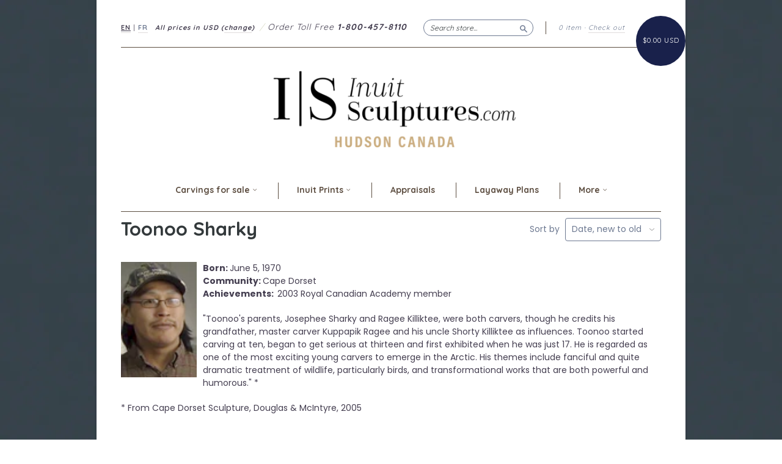

--- FILE ---
content_type: text/html; charset=utf-8
request_url: https://www.inuitsculptures.com/collections/toonoo-sharky
body_size: 15973
content:
<!doctype html>
<!--[if lt IE 7]> <html class="no-touch no-js lt-ie9 lt-ie8 lt-ie7" lang="en"> <![endif]-->
<!--[if IE 7]> <html class="no-touch no-js lt-ie9 lt-ie8" lang="en"> <![endif]-->
<!--[if IE 8]> <html class="no-touch no-js lt-ie9" lang="en"> <![endif]-->
<!--[if IE 9]> <html class="ie9 no-touch no-js"> <![endif]-->
<!--[if (gt IE 9)|!(IE)]><!--> <html class="no-touch no-js"> <!--<![endif]-->

<head>
<meta name="uri-translation" content="on" />

  <meta charset="UTF-8">
  <meta http-equiv='X-UA-Compatible' content='IE=edge,chrome=1'>
  <link rel="shortcut icon" type="image/png" href="//www.inuitsculptures.com/cdn/shop/t/52/assets/favicon.png?v=150834418626659116211734478955">
 

  <title>
    Toonoo Sharky &ndash; Inuit Sculptures Art Gallery
  </title>

  
  <meta name="description" content="Born: June 5, 1970 Community: Cape Dorset Achievements:  2003 Royal Canadian Academy member &quot;Toonoo&#39;s parents, Josephee Sharky and Ragee Killiktee, were both carvers, though he credits his grandfather, master carver Kuppapik Ragee and his uncle Shorty Killiktee as influences. Toonoo started carving at ten, began to get">
  

  <link rel="canonical" href="https://www.inuitsculptures.com/collections/toonoo-sharky">
  <meta name="viewport" content="width=device-width,initial-scale=1">


<script>
    document.addEventListener('DOMContentLoaded', function(){
        var userLang = navigator.language || navigator.userLanguage; 

        if( userLang.indexOf('fr-') !== -1 || userLang == 'fr') {
            window.location.href = 'https://www.inuitsculptures.com/fr';
        }
    });
</script>

  
  

  <meta property="og:type" content="website">
  <meta property="og:title" content="Toonoo Sharky">
  


  <meta property="og:description" content="Born: June 5, 1970 Community: Cape Dorset Achievements:  2003 Royal Canadian Academy member &quot;Toonoo&#39;s parents, Josephee Sharky and Ragee Killiktee, were both carvers, though he credits his grandfather, master carver Kuppapik Ragee and his uncle Shorty Killiktee as influences. Toonoo started carving at ten, began to get">

  <meta property="og:url" content="https://www.inuitsculptures.com/collections/toonoo-sharky">
  <meta property="og:site_name" content="Inuit Sculptures Art Gallery">

  





  <link href="//www.inuitsculptures.com/cdn/shop/t/52/assets/style.scss.css?v=47836501084069576071734561420" rel="stylesheet" type="text/css" media="all" />

  <script>window.performance && window.performance.mark && window.performance.mark('shopify.content_for_header.start');</script><meta name="google-site-verification" content="GXM0hYWo1fsv2wq_hNmxnhfGemtquiJQYFUNH4YMugY">
<meta name="google-site-verification" content="W0sKqE-8Jg5swZzlza6_Mauw49_Shg5VRz_Dyuvgl4Q">
<meta name="facebook-domain-verification" content="tn29tr2ngc52z0a8f1v9tp0nkr3l2x">
<meta id="shopify-digital-wallet" name="shopify-digital-wallet" content="/1759888/digital_wallets/dialog">
<meta name="shopify-checkout-api-token" content="4a8c73e920a80597fee1eda35b38deab">
<link rel="alternate" type="application/atom+xml" title="Feed" href="/collections/toonoo-sharky.atom" />
<link rel="alternate" hreflang="x-default" href="https://www.inuitsculptures.com/collections/toonoo-sharky">
<link rel="alternate" hreflang="en" href="https://www.inuitsculptures.com/collections/toonoo-sharky">
<link rel="alternate" hreflang="fr" href="https://www.inuitsculptures.com/fr/collections/toonoo-sharky">
<link rel="alternate" type="application/json+oembed" href="https://www.inuitsculptures.com/collections/toonoo-sharky.oembed">
<script async="async" src="/checkouts/internal/preloads.js?locale=en-CA"></script>
<script id="shopify-features" type="application/json">{"accessToken":"4a8c73e920a80597fee1eda35b38deab","betas":["rich-media-storefront-analytics"],"domain":"www.inuitsculptures.com","predictiveSearch":true,"shopId":1759888,"locale":"en"}</script>
<script>var Shopify = Shopify || {};
Shopify.shop = "inuitartgifts.myshopify.com";
Shopify.locale = "en";
Shopify.currency = {"active":"CAD","rate":"1.0"};
Shopify.country = "CA";
Shopify.theme = {"name":"FR Fix","id":132584112230,"schema_name":null,"schema_version":null,"theme_store_id":null,"role":"main"};
Shopify.theme.handle = "null";
Shopify.theme.style = {"id":null,"handle":null};
Shopify.cdnHost = "www.inuitsculptures.com/cdn";
Shopify.routes = Shopify.routes || {};
Shopify.routes.root = "/";</script>
<script type="module">!function(o){(o.Shopify=o.Shopify||{}).modules=!0}(window);</script>
<script>!function(o){function n(){var o=[];function n(){o.push(Array.prototype.slice.apply(arguments))}return n.q=o,n}var t=o.Shopify=o.Shopify||{};t.loadFeatures=n(),t.autoloadFeatures=n()}(window);</script>
<script id="shop-js-analytics" type="application/json">{"pageType":"collection"}</script>
<script defer="defer" async type="module" src="//www.inuitsculptures.com/cdn/shopifycloud/shop-js/modules/v2/client.init-shop-cart-sync_C5BV16lS.en.esm.js"></script>
<script defer="defer" async type="module" src="//www.inuitsculptures.com/cdn/shopifycloud/shop-js/modules/v2/chunk.common_CygWptCX.esm.js"></script>
<script type="module">
  await import("//www.inuitsculptures.com/cdn/shopifycloud/shop-js/modules/v2/client.init-shop-cart-sync_C5BV16lS.en.esm.js");
await import("//www.inuitsculptures.com/cdn/shopifycloud/shop-js/modules/v2/chunk.common_CygWptCX.esm.js");

  window.Shopify.SignInWithShop?.initShopCartSync?.({"fedCMEnabled":true,"windoidEnabled":true});

</script>
<script>(function() {
  var isLoaded = false;
  function asyncLoad() {
    if (isLoaded) return;
    isLoaded = true;
    var urls = ["https:\/\/chimpstatic.com\/mcjs-connected\/js\/users\/95c7795a7b91aed0023d251e6\/525b42e6fdd54445c25e154d7.js?shop=inuitartgifts.myshopify.com"];
    for (var i = 0; i < urls.length; i++) {
      var s = document.createElement('script');
      s.type = 'text/javascript';
      s.async = true;
      s.src = urls[i];
      var x = document.getElementsByTagName('script')[0];
      x.parentNode.insertBefore(s, x);
    }
  };
  if(window.attachEvent) {
    window.attachEvent('onload', asyncLoad);
  } else {
    window.addEventListener('load', asyncLoad, false);
  }
})();</script>
<script id="__st">var __st={"a":1759888,"offset":-18000,"reqid":"2ad9b8e4-6490-43a4-b864-f17a0b6499c1-1768806273","pageurl":"www.inuitsculptures.com\/collections\/toonoo-sharky","u":"4f50a374be39","p":"collection","rtyp":"collection","rid":8079417};</script>
<script>window.ShopifyPaypalV4VisibilityTracking = true;</script>
<script id="captcha-bootstrap">!function(){'use strict';const t='contact',e='account',n='new_comment',o=[[t,t],['blogs',n],['comments',n],[t,'customer']],c=[[e,'customer_login'],[e,'guest_login'],[e,'recover_customer_password'],[e,'create_customer']],r=t=>t.map((([t,e])=>`form[action*='/${t}']:not([data-nocaptcha='true']) input[name='form_type'][value='${e}']`)).join(','),a=t=>()=>t?[...document.querySelectorAll(t)].map((t=>t.form)):[];function s(){const t=[...o],e=r(t);return a(e)}const i='password',u='form_key',d=['recaptcha-v3-token','g-recaptcha-response','h-captcha-response',i],f=()=>{try{return window.sessionStorage}catch{return}},m='__shopify_v',_=t=>t.elements[u];function p(t,e,n=!1){try{const o=window.sessionStorage,c=JSON.parse(o.getItem(e)),{data:r}=function(t){const{data:e,action:n}=t;return t[m]||n?{data:e,action:n}:{data:t,action:n}}(c);for(const[e,n]of Object.entries(r))t.elements[e]&&(t.elements[e].value=n);n&&o.removeItem(e)}catch(o){console.error('form repopulation failed',{error:o})}}const l='form_type',E='cptcha';function T(t){t.dataset[E]=!0}const w=window,h=w.document,L='Shopify',v='ce_forms',y='captcha';let A=!1;((t,e)=>{const n=(g='f06e6c50-85a8-45c8-87d0-21a2b65856fe',I='https://cdn.shopify.com/shopifycloud/storefront-forms-hcaptcha/ce_storefront_forms_captcha_hcaptcha.v1.5.2.iife.js',D={infoText:'Protected by hCaptcha',privacyText:'Privacy',termsText:'Terms'},(t,e,n)=>{const o=w[L][v],c=o.bindForm;if(c)return c(t,g,e,D).then(n);var r;o.q.push([[t,g,e,D],n]),r=I,A||(h.body.append(Object.assign(h.createElement('script'),{id:'captcha-provider',async:!0,src:r})),A=!0)});var g,I,D;w[L]=w[L]||{},w[L][v]=w[L][v]||{},w[L][v].q=[],w[L][y]=w[L][y]||{},w[L][y].protect=function(t,e){n(t,void 0,e),T(t)},Object.freeze(w[L][y]),function(t,e,n,w,h,L){const[v,y,A,g]=function(t,e,n){const i=e?o:[],u=t?c:[],d=[...i,...u],f=r(d),m=r(i),_=r(d.filter((([t,e])=>n.includes(e))));return[a(f),a(m),a(_),s()]}(w,h,L),I=t=>{const e=t.target;return e instanceof HTMLFormElement?e:e&&e.form},D=t=>v().includes(t);t.addEventListener('submit',(t=>{const e=I(t);if(!e)return;const n=D(e)&&!e.dataset.hcaptchaBound&&!e.dataset.recaptchaBound,o=_(e),c=g().includes(e)&&(!o||!o.value);(n||c)&&t.preventDefault(),c&&!n&&(function(t){try{if(!f())return;!function(t){const e=f();if(!e)return;const n=_(t);if(!n)return;const o=n.value;o&&e.removeItem(o)}(t);const e=Array.from(Array(32),(()=>Math.random().toString(36)[2])).join('');!function(t,e){_(t)||t.append(Object.assign(document.createElement('input'),{type:'hidden',name:u})),t.elements[u].value=e}(t,e),function(t,e){const n=f();if(!n)return;const o=[...t.querySelectorAll(`input[type='${i}']`)].map((({name:t})=>t)),c=[...d,...o],r={};for(const[a,s]of new FormData(t).entries())c.includes(a)||(r[a]=s);n.setItem(e,JSON.stringify({[m]:1,action:t.action,data:r}))}(t,e)}catch(e){console.error('failed to persist form',e)}}(e),e.submit())}));const S=(t,e)=>{t&&!t.dataset[E]&&(n(t,e.some((e=>e===t))),T(t))};for(const o of['focusin','change'])t.addEventListener(o,(t=>{const e=I(t);D(e)&&S(e,y())}));const B=e.get('form_key'),M=e.get(l),P=B&&M;t.addEventListener('DOMContentLoaded',(()=>{const t=y();if(P)for(const e of t)e.elements[l].value===M&&p(e,B);[...new Set([...A(),...v().filter((t=>'true'===t.dataset.shopifyCaptcha))])].forEach((e=>S(e,t)))}))}(h,new URLSearchParams(w.location.search),n,t,e,['guest_login'])})(!0,!0)}();</script>
<script integrity="sha256-4kQ18oKyAcykRKYeNunJcIwy7WH5gtpwJnB7kiuLZ1E=" data-source-attribution="shopify.loadfeatures" defer="defer" src="//www.inuitsculptures.com/cdn/shopifycloud/storefront/assets/storefront/load_feature-a0a9edcb.js" crossorigin="anonymous"></script>
<script data-source-attribution="shopify.dynamic_checkout.dynamic.init">var Shopify=Shopify||{};Shopify.PaymentButton=Shopify.PaymentButton||{isStorefrontPortableWallets:!0,init:function(){window.Shopify.PaymentButton.init=function(){};var t=document.createElement("script");t.src="https://www.inuitsculptures.com/cdn/shopifycloud/portable-wallets/latest/portable-wallets.en.js",t.type="module",document.head.appendChild(t)}};
</script>
<script data-source-attribution="shopify.dynamic_checkout.buyer_consent">
  function portableWalletsHideBuyerConsent(e){var t=document.getElementById("shopify-buyer-consent"),n=document.getElementById("shopify-subscription-policy-button");t&&n&&(t.classList.add("hidden"),t.setAttribute("aria-hidden","true"),n.removeEventListener("click",e))}function portableWalletsShowBuyerConsent(e){var t=document.getElementById("shopify-buyer-consent"),n=document.getElementById("shopify-subscription-policy-button");t&&n&&(t.classList.remove("hidden"),t.removeAttribute("aria-hidden"),n.addEventListener("click",e))}window.Shopify?.PaymentButton&&(window.Shopify.PaymentButton.hideBuyerConsent=portableWalletsHideBuyerConsent,window.Shopify.PaymentButton.showBuyerConsent=portableWalletsShowBuyerConsent);
</script>
<script data-source-attribution="shopify.dynamic_checkout.cart.bootstrap">document.addEventListener("DOMContentLoaded",(function(){function t(){return document.querySelector("shopify-accelerated-checkout-cart, shopify-accelerated-checkout")}if(t())Shopify.PaymentButton.init();else{new MutationObserver((function(e,n){t()&&(Shopify.PaymentButton.init(),n.disconnect())})).observe(document.body,{childList:!0,subtree:!0})}}));
</script>
<link id="shopify-accelerated-checkout-styles" rel="stylesheet" media="screen" href="https://www.inuitsculptures.com/cdn/shopifycloud/portable-wallets/latest/accelerated-checkout-backwards-compat.css" crossorigin="anonymous">
<style id="shopify-accelerated-checkout-cart">
        #shopify-buyer-consent {
  margin-top: 1em;
  display: inline-block;
  width: 100%;
}

#shopify-buyer-consent.hidden {
  display: none;
}

#shopify-subscription-policy-button {
  background: none;
  border: none;
  padding: 0;
  text-decoration: underline;
  font-size: inherit;
  cursor: pointer;
}

#shopify-subscription-policy-button::before {
  box-shadow: none;
}

      </style>

<script>window.performance && window.performance.mark && window.performance.mark('shopify.content_for_header.end');</script>

  

<!--[if lt IE 9]>
<script src="//cdnjs.cloudflare.com/ajax/libs/html5shiv/3.7.2/html5shiv.min.js" type="text/javascript"></script>
<script src="//www.inuitsculptures.com/cdn/shop/t/52/assets/respond.min.js?v=52248677837542619231734478955" type="text/javascript"></script>
<link href="//www.inuitsculptures.com/cdn/shop/t/52/assets/respond-proxy.html" id="respond-proxy" rel="respond-proxy" />
<link href="//www.inuitsculptures.com/search?q=8d9ae3a386fca69ce75fb6cea5192043" id="respond-redirect" rel="respond-redirect" />
<script src="//www.inuitsculptures.com/search?q=8d9ae3a386fca69ce75fb6cea5192043" type="text/javascript"></script>
<![endif]-->
<!--[if lt IE 8]>
<script src="//www.inuitsculptures.com/cdn/shop/t/52/assets/json2.js?v=154133857350868653501734478955" type="text/javascript"></script>
<![endif]-->



  
  
  
  <link href="//fonts.googleapis.com/css?family=Poppins:400,700" rel="stylesheet" type="text/css" media="all" />


  
    
    
    <link href="//fonts.googleapis.com/css?family=Quicksand:400,700" rel="stylesheet" type="text/css" media="all" />
  


  


  



<link href="https://fonts.googleapis.com/css?family=Montserrat:400,700|Poppins:300,400,700|Quicksand:400,700" rel="stylesheet">


  <script src="//ajax.googleapis.com/ajax/libs/jquery/1.11.0/jquery.min.js" type="text/javascript"></script>
  <script src="//www.inuitsculptures.com/cdn/shop/t/52/assets/modernizr.min.js?v=26620055551102246001734478955" type="text/javascript"></script>

  

<meta property="og:image" content="https://cdn.shopify.com/s/files/1/0175/9888/files/INUITSCULPTUREScom_LOGO_ALT_HUDSON_3.png?v=1621284262" />
<meta property="og:image:secure_url" content="https://cdn.shopify.com/s/files/1/0175/9888/files/INUITSCULPTUREScom_LOGO_ALT_HUDSON_3.png?v=1621284262" />
<meta property="og:image:width" content="1744" />
<meta property="og:image:height" content="678" />
<link href="https://monorail-edge.shopifysvc.com" rel="dns-prefetch">
<script>(function(){if ("sendBeacon" in navigator && "performance" in window) {try {var session_token_from_headers = performance.getEntriesByType('navigation')[0].serverTiming.find(x => x.name == '_s').description;} catch {var session_token_from_headers = undefined;}var session_cookie_matches = document.cookie.match(/_shopify_s=([^;]*)/);var session_token_from_cookie = session_cookie_matches && session_cookie_matches.length === 2 ? session_cookie_matches[1] : "";var session_token = session_token_from_headers || session_token_from_cookie || "";function handle_abandonment_event(e) {var entries = performance.getEntries().filter(function(entry) {return /monorail-edge.shopifysvc.com/.test(entry.name);});if (!window.abandonment_tracked && entries.length === 0) {window.abandonment_tracked = true;var currentMs = Date.now();var navigation_start = performance.timing.navigationStart;var payload = {shop_id: 1759888,url: window.location.href,navigation_start,duration: currentMs - navigation_start,session_token,page_type: "collection"};window.navigator.sendBeacon("https://monorail-edge.shopifysvc.com/v1/produce", JSON.stringify({schema_id: "online_store_buyer_site_abandonment/1.1",payload: payload,metadata: {event_created_at_ms: currentMs,event_sent_at_ms: currentMs}}));}}window.addEventListener('pagehide', handle_abandonment_event);}}());</script>
<script id="web-pixels-manager-setup">(function e(e,d,r,n,o){if(void 0===o&&(o={}),!Boolean(null===(a=null===(i=window.Shopify)||void 0===i?void 0:i.analytics)||void 0===a?void 0:a.replayQueue)){var i,a;window.Shopify=window.Shopify||{};var t=window.Shopify;t.analytics=t.analytics||{};var s=t.analytics;s.replayQueue=[],s.publish=function(e,d,r){return s.replayQueue.push([e,d,r]),!0};try{self.performance.mark("wpm:start")}catch(e){}var l=function(){var e={modern:/Edge?\/(1{2}[4-9]|1[2-9]\d|[2-9]\d{2}|\d{4,})\.\d+(\.\d+|)|Firefox\/(1{2}[4-9]|1[2-9]\d|[2-9]\d{2}|\d{4,})\.\d+(\.\d+|)|Chrom(ium|e)\/(9{2}|\d{3,})\.\d+(\.\d+|)|(Maci|X1{2}).+ Version\/(15\.\d+|(1[6-9]|[2-9]\d|\d{3,})\.\d+)([,.]\d+|)( \(\w+\)|)( Mobile\/\w+|) Safari\/|Chrome.+OPR\/(9{2}|\d{3,})\.\d+\.\d+|(CPU[ +]OS|iPhone[ +]OS|CPU[ +]iPhone|CPU IPhone OS|CPU iPad OS)[ +]+(15[._]\d+|(1[6-9]|[2-9]\d|\d{3,})[._]\d+)([._]\d+|)|Android:?[ /-](13[3-9]|1[4-9]\d|[2-9]\d{2}|\d{4,})(\.\d+|)(\.\d+|)|Android.+Firefox\/(13[5-9]|1[4-9]\d|[2-9]\d{2}|\d{4,})\.\d+(\.\d+|)|Android.+Chrom(ium|e)\/(13[3-9]|1[4-9]\d|[2-9]\d{2}|\d{4,})\.\d+(\.\d+|)|SamsungBrowser\/([2-9]\d|\d{3,})\.\d+/,legacy:/Edge?\/(1[6-9]|[2-9]\d|\d{3,})\.\d+(\.\d+|)|Firefox\/(5[4-9]|[6-9]\d|\d{3,})\.\d+(\.\d+|)|Chrom(ium|e)\/(5[1-9]|[6-9]\d|\d{3,})\.\d+(\.\d+|)([\d.]+$|.*Safari\/(?![\d.]+ Edge\/[\d.]+$))|(Maci|X1{2}).+ Version\/(10\.\d+|(1[1-9]|[2-9]\d|\d{3,})\.\d+)([,.]\d+|)( \(\w+\)|)( Mobile\/\w+|) Safari\/|Chrome.+OPR\/(3[89]|[4-9]\d|\d{3,})\.\d+\.\d+|(CPU[ +]OS|iPhone[ +]OS|CPU[ +]iPhone|CPU IPhone OS|CPU iPad OS)[ +]+(10[._]\d+|(1[1-9]|[2-9]\d|\d{3,})[._]\d+)([._]\d+|)|Android:?[ /-](13[3-9]|1[4-9]\d|[2-9]\d{2}|\d{4,})(\.\d+|)(\.\d+|)|Mobile Safari.+OPR\/([89]\d|\d{3,})\.\d+\.\d+|Android.+Firefox\/(13[5-9]|1[4-9]\d|[2-9]\d{2}|\d{4,})\.\d+(\.\d+|)|Android.+Chrom(ium|e)\/(13[3-9]|1[4-9]\d|[2-9]\d{2}|\d{4,})\.\d+(\.\d+|)|Android.+(UC? ?Browser|UCWEB|U3)[ /]?(15\.([5-9]|\d{2,})|(1[6-9]|[2-9]\d|\d{3,})\.\d+)\.\d+|SamsungBrowser\/(5\.\d+|([6-9]|\d{2,})\.\d+)|Android.+MQ{2}Browser\/(14(\.(9|\d{2,})|)|(1[5-9]|[2-9]\d|\d{3,})(\.\d+|))(\.\d+|)|K[Aa][Ii]OS\/(3\.\d+|([4-9]|\d{2,})\.\d+)(\.\d+|)/},d=e.modern,r=e.legacy,n=navigator.userAgent;return n.match(d)?"modern":n.match(r)?"legacy":"unknown"}(),u="modern"===l?"modern":"legacy",c=(null!=n?n:{modern:"",legacy:""})[u],f=function(e){return[e.baseUrl,"/wpm","/b",e.hashVersion,"modern"===e.buildTarget?"m":"l",".js"].join("")}({baseUrl:d,hashVersion:r,buildTarget:u}),m=function(e){var d=e.version,r=e.bundleTarget,n=e.surface,o=e.pageUrl,i=e.monorailEndpoint;return{emit:function(e){var a=e.status,t=e.errorMsg,s=(new Date).getTime(),l=JSON.stringify({metadata:{event_sent_at_ms:s},events:[{schema_id:"web_pixels_manager_load/3.1",payload:{version:d,bundle_target:r,page_url:o,status:a,surface:n,error_msg:t},metadata:{event_created_at_ms:s}}]});if(!i)return console&&console.warn&&console.warn("[Web Pixels Manager] No Monorail endpoint provided, skipping logging."),!1;try{return self.navigator.sendBeacon.bind(self.navigator)(i,l)}catch(e){}var u=new XMLHttpRequest;try{return u.open("POST",i,!0),u.setRequestHeader("Content-Type","text/plain"),u.send(l),!0}catch(e){return console&&console.warn&&console.warn("[Web Pixels Manager] Got an unhandled error while logging to Monorail."),!1}}}}({version:r,bundleTarget:l,surface:e.surface,pageUrl:self.location.href,monorailEndpoint:e.monorailEndpoint});try{o.browserTarget=l,function(e){var d=e.src,r=e.async,n=void 0===r||r,o=e.onload,i=e.onerror,a=e.sri,t=e.scriptDataAttributes,s=void 0===t?{}:t,l=document.createElement("script"),u=document.querySelector("head"),c=document.querySelector("body");if(l.async=n,l.src=d,a&&(l.integrity=a,l.crossOrigin="anonymous"),s)for(var f in s)if(Object.prototype.hasOwnProperty.call(s,f))try{l.dataset[f]=s[f]}catch(e){}if(o&&l.addEventListener("load",o),i&&l.addEventListener("error",i),u)u.appendChild(l);else{if(!c)throw new Error("Did not find a head or body element to append the script");c.appendChild(l)}}({src:f,async:!0,onload:function(){if(!function(){var e,d;return Boolean(null===(d=null===(e=window.Shopify)||void 0===e?void 0:e.analytics)||void 0===d?void 0:d.initialized)}()){var d=window.webPixelsManager.init(e)||void 0;if(d){var r=window.Shopify.analytics;r.replayQueue.forEach((function(e){var r=e[0],n=e[1],o=e[2];d.publishCustomEvent(r,n,o)})),r.replayQueue=[],r.publish=d.publishCustomEvent,r.visitor=d.visitor,r.initialized=!0}}},onerror:function(){return m.emit({status:"failed",errorMsg:"".concat(f," has failed to load")})},sri:function(e){var d=/^sha384-[A-Za-z0-9+/=]+$/;return"string"==typeof e&&d.test(e)}(c)?c:"",scriptDataAttributes:o}),m.emit({status:"loading"})}catch(e){m.emit({status:"failed",errorMsg:(null==e?void 0:e.message)||"Unknown error"})}}})({shopId: 1759888,storefrontBaseUrl: "https://www.inuitsculptures.com",extensionsBaseUrl: "https://extensions.shopifycdn.com/cdn/shopifycloud/web-pixels-manager",monorailEndpoint: "https://monorail-edge.shopifysvc.com/unstable/produce_batch",surface: "storefront-renderer",enabledBetaFlags: ["2dca8a86"],webPixelsConfigList: [{"id":"1675067494","configuration":"{\"accountID\":\"blockify-checkout-rules-webpixel-inuitartgifts.myshopify.com\",\"enable\":\"true\"}","eventPayloadVersion":"v1","runtimeContext":"STRICT","scriptVersion":"3169cc2d487bee629e1d1a22a873efe1","type":"APP","apiClientId":143723102209,"privacyPurposes":["ANALYTICS","MARKETING","SALE_OF_DATA"],"dataSharingAdjustments":{"protectedCustomerApprovalScopes":["read_customer_address","read_customer_email","read_customer_name","read_customer_personal_data","read_customer_phone"]}},{"id":"1123942502","configuration":"{\"pixelCode\":\"D2GJNUJC77U0DDF71CTG\"}","eventPayloadVersion":"v1","runtimeContext":"STRICT","scriptVersion":"22e92c2ad45662f435e4801458fb78cc","type":"APP","apiClientId":4383523,"privacyPurposes":["ANALYTICS","MARKETING","SALE_OF_DATA"],"dataSharingAdjustments":{"protectedCustomerApprovalScopes":["read_customer_address","read_customer_email","read_customer_name","read_customer_personal_data","read_customer_phone"]}},{"id":"341147750","configuration":"{\"config\":\"{\\\"pixel_id\\\":\\\"G-QBMMCVJY0H\\\",\\\"google_tag_ids\\\":[\\\"G-QBMMCVJY0H\\\",\\\"AW-1023786953\\\",\\\"GT-W6V9F4R\\\"],\\\"target_country\\\":\\\"CA\\\",\\\"gtag_events\\\":[{\\\"type\\\":\\\"search\\\",\\\"action_label\\\":[\\\"G-QBMMCVJY0H\\\",\\\"AW-1023786953\\\/tzW4CNuioYsBEMn_lugD\\\"]},{\\\"type\\\":\\\"begin_checkout\\\",\\\"action_label\\\":[\\\"G-QBMMCVJY0H\\\",\\\"AW-1023786953\\\/Vgb2CNiioYsBEMn_lugD\\\"]},{\\\"type\\\":\\\"view_item\\\",\\\"action_label\\\":[\\\"G-QBMMCVJY0H\\\",\\\"AW-1023786953\\\/WeCmCNKioYsBEMn_lugD\\\",\\\"MC-B2SKBWZTR5\\\"]},{\\\"type\\\":\\\"purchase\\\",\\\"action_label\\\":[\\\"G-QBMMCVJY0H\\\",\\\"AW-1023786953\\\/PAQZCM-ioYsBEMn_lugD\\\",\\\"MC-B2SKBWZTR5\\\"]},{\\\"type\\\":\\\"page_view\\\",\\\"action_label\\\":[\\\"G-QBMMCVJY0H\\\",\\\"AW-1023786953\\\/u-pfCMyioYsBEMn_lugD\\\",\\\"MC-B2SKBWZTR5\\\"]},{\\\"type\\\":\\\"add_payment_info\\\",\\\"action_label\\\":[\\\"G-QBMMCVJY0H\\\",\\\"AW-1023786953\\\/Rp5KCN6ioYsBEMn_lugD\\\"]},{\\\"type\\\":\\\"add_to_cart\\\",\\\"action_label\\\":[\\\"G-QBMMCVJY0H\\\",\\\"AW-1023786953\\\/RteXCNWioYsBEMn_lugD\\\"]}],\\\"enable_monitoring_mode\\\":false}\"}","eventPayloadVersion":"v1","runtimeContext":"OPEN","scriptVersion":"b2a88bafab3e21179ed38636efcd8a93","type":"APP","apiClientId":1780363,"privacyPurposes":[],"dataSharingAdjustments":{"protectedCustomerApprovalScopes":["read_customer_address","read_customer_email","read_customer_name","read_customer_personal_data","read_customer_phone"]}},{"id":"162398310","configuration":"{\"pixel_id\":\"642501603330742\",\"pixel_type\":\"facebook_pixel\",\"metaapp_system_user_token\":\"-\"}","eventPayloadVersion":"v1","runtimeContext":"OPEN","scriptVersion":"ca16bc87fe92b6042fbaa3acc2fbdaa6","type":"APP","apiClientId":2329312,"privacyPurposes":["ANALYTICS","MARKETING","SALE_OF_DATA"],"dataSharingAdjustments":{"protectedCustomerApprovalScopes":["read_customer_address","read_customer_email","read_customer_name","read_customer_personal_data","read_customer_phone"]}},{"id":"63078502","configuration":"{\"tagID\":\"2614440681437\"}","eventPayloadVersion":"v1","runtimeContext":"STRICT","scriptVersion":"18031546ee651571ed29edbe71a3550b","type":"APP","apiClientId":3009811,"privacyPurposes":["ANALYTICS","MARKETING","SALE_OF_DATA"],"dataSharingAdjustments":{"protectedCustomerApprovalScopes":["read_customer_address","read_customer_email","read_customer_name","read_customer_personal_data","read_customer_phone"]}},{"id":"shopify-app-pixel","configuration":"{}","eventPayloadVersion":"v1","runtimeContext":"STRICT","scriptVersion":"0450","apiClientId":"shopify-pixel","type":"APP","privacyPurposes":["ANALYTICS","MARKETING"]},{"id":"shopify-custom-pixel","eventPayloadVersion":"v1","runtimeContext":"LAX","scriptVersion":"0450","apiClientId":"shopify-pixel","type":"CUSTOM","privacyPurposes":["ANALYTICS","MARKETING"]}],isMerchantRequest: false,initData: {"shop":{"name":"Inuit Sculptures Art Gallery","paymentSettings":{"currencyCode":"CAD"},"myshopifyDomain":"inuitartgifts.myshopify.com","countryCode":"CA","storefrontUrl":"https:\/\/www.inuitsculptures.com"},"customer":null,"cart":null,"checkout":null,"productVariants":[],"purchasingCompany":null},},"https://www.inuitsculptures.com/cdn","fcfee988w5aeb613cpc8e4bc33m6693e112",{"modern":"","legacy":""},{"shopId":"1759888","storefrontBaseUrl":"https:\/\/www.inuitsculptures.com","extensionBaseUrl":"https:\/\/extensions.shopifycdn.com\/cdn\/shopifycloud\/web-pixels-manager","surface":"storefront-renderer","enabledBetaFlags":"[\"2dca8a86\"]","isMerchantRequest":"false","hashVersion":"fcfee988w5aeb613cpc8e4bc33m6693e112","publish":"custom","events":"[[\"page_viewed\",{}],[\"collection_viewed\",{\"collection\":{\"id\":\"8079417\",\"title\":\"Toonoo Sharky\",\"productVariants\":[{\"price\":{\"amount\":4680.0,\"currencyCode\":\"CAD\"},\"product\":{\"title\":\"RESERVED** 17” Replica Skinning Knife by Toonoo Sharky *Sharpy*\",\"vendor\":\"Toonoo Sharky\",\"id\":\"7835980562534\",\"untranslatedTitle\":\"RESERVED** 17” Replica Skinning Knife by Toonoo Sharky *Sharpy*\",\"url\":\"\/products\/17-skinning-knife-by-toonoo-sharky\",\"type\":\"Inuit Carving\"},\"id\":\"44316299624550\",\"image\":{\"src\":\"\/\/www.inuitsculptures.com\/cdn\/shop\/files\/IMG-5149.png?v=1767989701\"},\"sku\":null,\"title\":\"Default Title\",\"untranslatedTitle\":\"Default Title\"},{\"price\":{\"amount\":34880.0,\"currencyCode\":\"CAD\"},\"product\":{\"title\":\"34\\\" SIGNATURE Dancing Bird by Toonoo Sharky *Gray Skies*\",\"vendor\":\"Toonoo Sharky\",\"id\":\"7830407446630\",\"untranslatedTitle\":\"34\\\" SIGNATURE Dancing Bird by Toonoo Sharky *Gray Skies*\",\"url\":\"\/products\/34-signature-dancing-bird-by-toonoo-sharky\",\"type\":\"Bird\"},\"id\":\"44289539965030\",\"image\":{\"src\":\"\/\/www.inuitsculptures.com\/cdn\/shop\/files\/CE224384-BF22-446C-8ED0-D40E5C5A3C2A.jpg?v=1766935285\"},\"sku\":null,\"title\":\"Default Title\",\"untranslatedTitle\":\"Default Title\"},{\"price\":{\"amount\":14840.0,\"currencyCode\":\"CAD\"},\"product\":{\"title\":\"15\\\" Long Neck Bird Spirit by Master Carver Toonoo Sharky *Intrepid*\",\"vendor\":\"Toonoo Sharky\",\"id\":\"7492394745958\",\"untranslatedTitle\":\"15\\\" Long Neck Bird Spirit by Master Carver Toonoo Sharky *Intrepid*\",\"url\":\"\/products\/15-long-neck-bird-spirit-by-master-carver-toonoo-sharky\",\"type\":\"Bird\"},\"id\":\"42311607156838\",\"image\":{\"src\":\"\/\/www.inuitsculptures.com\/cdn\/shop\/files\/toonoo_sharky_DSC_0469.jpg?v=1732387822\"},\"sku\":null,\"title\":\"Default Title\",\"untranslatedTitle\":\"Default Title\"},{\"price\":{\"amount\":26850.0,\"currencyCode\":\"CAD\"},\"product\":{\"title\":\"25\\\" SIGNATURE Dancing Bird by Toonoo Sharky *Lionheart*\",\"vendor\":\"Toonoo Sharky\",\"id\":\"6884311072870\",\"untranslatedTitle\":\"25\\\" SIGNATURE Dancing Bird by Toonoo Sharky *Lionheart*\",\"url\":\"\/products\/25-dark-goose-spirit-by-toonoo-sharky\",\"type\":\"Bird\"},\"id\":\"40267075125350\",\"image\":{\"src\":\"\/\/www.inuitsculptures.com\/cdn\/shop\/files\/toonoosharky333DSC_0445.jpg?v=1697306333\"},\"sku\":null,\"title\":\"Default Title\",\"untranslatedTitle\":\"Default Title\"},{\"price\":{\"amount\":9880.0,\"currencyCode\":\"CAD\"},\"product\":{\"title\":\"16\\\" SIGNATURE Bird Spirit by Toonoo Sharky RCA *Mirth*\",\"vendor\":\"Toonoo Sharky\",\"id\":\"6869888139366\",\"untranslatedTitle\":\"16\\\" SIGNATURE Bird Spirit by Toonoo Sharky RCA *Mirth*\",\"url\":\"\/products\/16-signature-bird-spirit-by-toonoo-sharky-rca-mirth\",\"type\":\"Bird\"},\"id\":\"40198654066790\",\"image\":{\"src\":\"\/\/www.inuitsculptures.com\/cdn\/shop\/files\/toonoosharky22DSC_0168.jpg?v=1690742115\"},\"sku\":\"\",\"title\":\"Default Title\",\"untranslatedTitle\":\"Default Title\"}]}}]]"});</script><script>
  window.ShopifyAnalytics = window.ShopifyAnalytics || {};
  window.ShopifyAnalytics.meta = window.ShopifyAnalytics.meta || {};
  window.ShopifyAnalytics.meta.currency = 'CAD';
  var meta = {"products":[{"id":7835980562534,"gid":"gid:\/\/shopify\/Product\/7835980562534","vendor":"Toonoo Sharky","type":"Inuit Carving","handle":"17-skinning-knife-by-toonoo-sharky","variants":[{"id":44316299624550,"price":468000,"name":"RESERVED** 17” Replica Skinning Knife by Toonoo Sharky *Sharpy*","public_title":null,"sku":null}],"remote":false},{"id":7830407446630,"gid":"gid:\/\/shopify\/Product\/7830407446630","vendor":"Toonoo Sharky","type":"Bird","handle":"34-signature-dancing-bird-by-toonoo-sharky","variants":[{"id":44289539965030,"price":3488000,"name":"34\" SIGNATURE Dancing Bird by Toonoo Sharky *Gray Skies*","public_title":null,"sku":null}],"remote":false},{"id":7492394745958,"gid":"gid:\/\/shopify\/Product\/7492394745958","vendor":"Toonoo Sharky","type":"Bird","handle":"15-long-neck-bird-spirit-by-master-carver-toonoo-sharky","variants":[{"id":42311607156838,"price":1484000,"name":"15\" Long Neck Bird Spirit by Master Carver Toonoo Sharky *Intrepid*","public_title":null,"sku":null}],"remote":false},{"id":6884311072870,"gid":"gid:\/\/shopify\/Product\/6884311072870","vendor":"Toonoo Sharky","type":"Bird","handle":"25-dark-goose-spirit-by-toonoo-sharky","variants":[{"id":40267075125350,"price":2685000,"name":"25\" SIGNATURE Dancing Bird by Toonoo Sharky *Lionheart*","public_title":null,"sku":null}],"remote":false},{"id":6869888139366,"gid":"gid:\/\/shopify\/Product\/6869888139366","vendor":"Toonoo Sharky","type":"Bird","handle":"16-signature-bird-spirit-by-toonoo-sharky-rca-mirth","variants":[{"id":40198654066790,"price":988000,"name":"16\" SIGNATURE Bird Spirit by Toonoo Sharky RCA *Mirth*","public_title":null,"sku":""}],"remote":false}],"page":{"pageType":"collection","resourceType":"collection","resourceId":8079417,"requestId":"2ad9b8e4-6490-43a4-b864-f17a0b6499c1-1768806273"}};
  for (var attr in meta) {
    window.ShopifyAnalytics.meta[attr] = meta[attr];
  }
</script>
<script class="analytics">
  (function () {
    var customDocumentWrite = function(content) {
      var jquery = null;

      if (window.jQuery) {
        jquery = window.jQuery;
      } else if (window.Checkout && window.Checkout.$) {
        jquery = window.Checkout.$;
      }

      if (jquery) {
        jquery('body').append(content);
      }
    };

    var hasLoggedConversion = function(token) {
      if (token) {
        return document.cookie.indexOf('loggedConversion=' + token) !== -1;
      }
      return false;
    }

    var setCookieIfConversion = function(token) {
      if (token) {
        var twoMonthsFromNow = new Date(Date.now());
        twoMonthsFromNow.setMonth(twoMonthsFromNow.getMonth() + 2);

        document.cookie = 'loggedConversion=' + token + '; expires=' + twoMonthsFromNow;
      }
    }

    var trekkie = window.ShopifyAnalytics.lib = window.trekkie = window.trekkie || [];
    if (trekkie.integrations) {
      return;
    }
    trekkie.methods = [
      'identify',
      'page',
      'ready',
      'track',
      'trackForm',
      'trackLink'
    ];
    trekkie.factory = function(method) {
      return function() {
        var args = Array.prototype.slice.call(arguments);
        args.unshift(method);
        trekkie.push(args);
        return trekkie;
      };
    };
    for (var i = 0; i < trekkie.methods.length; i++) {
      var key = trekkie.methods[i];
      trekkie[key] = trekkie.factory(key);
    }
    trekkie.load = function(config) {
      trekkie.config = config || {};
      trekkie.config.initialDocumentCookie = document.cookie;
      var first = document.getElementsByTagName('script')[0];
      var script = document.createElement('script');
      script.type = 'text/javascript';
      script.onerror = function(e) {
        var scriptFallback = document.createElement('script');
        scriptFallback.type = 'text/javascript';
        scriptFallback.onerror = function(error) {
                var Monorail = {
      produce: function produce(monorailDomain, schemaId, payload) {
        var currentMs = new Date().getTime();
        var event = {
          schema_id: schemaId,
          payload: payload,
          metadata: {
            event_created_at_ms: currentMs,
            event_sent_at_ms: currentMs
          }
        };
        return Monorail.sendRequest("https://" + monorailDomain + "/v1/produce", JSON.stringify(event));
      },
      sendRequest: function sendRequest(endpointUrl, payload) {
        // Try the sendBeacon API
        if (window && window.navigator && typeof window.navigator.sendBeacon === 'function' && typeof window.Blob === 'function' && !Monorail.isIos12()) {
          var blobData = new window.Blob([payload], {
            type: 'text/plain'
          });

          if (window.navigator.sendBeacon(endpointUrl, blobData)) {
            return true;
          } // sendBeacon was not successful

        } // XHR beacon

        var xhr = new XMLHttpRequest();

        try {
          xhr.open('POST', endpointUrl);
          xhr.setRequestHeader('Content-Type', 'text/plain');
          xhr.send(payload);
        } catch (e) {
          console.log(e);
        }

        return false;
      },
      isIos12: function isIos12() {
        return window.navigator.userAgent.lastIndexOf('iPhone; CPU iPhone OS 12_') !== -1 || window.navigator.userAgent.lastIndexOf('iPad; CPU OS 12_') !== -1;
      }
    };
    Monorail.produce('monorail-edge.shopifysvc.com',
      'trekkie_storefront_load_errors/1.1',
      {shop_id: 1759888,
      theme_id: 132584112230,
      app_name: "storefront",
      context_url: window.location.href,
      source_url: "//www.inuitsculptures.com/cdn/s/trekkie.storefront.cd680fe47e6c39ca5d5df5f0a32d569bc48c0f27.min.js"});

        };
        scriptFallback.async = true;
        scriptFallback.src = '//www.inuitsculptures.com/cdn/s/trekkie.storefront.cd680fe47e6c39ca5d5df5f0a32d569bc48c0f27.min.js';
        first.parentNode.insertBefore(scriptFallback, first);
      };
      script.async = true;
      script.src = '//www.inuitsculptures.com/cdn/s/trekkie.storefront.cd680fe47e6c39ca5d5df5f0a32d569bc48c0f27.min.js';
      first.parentNode.insertBefore(script, first);
    };
    trekkie.load(
      {"Trekkie":{"appName":"storefront","development":false,"defaultAttributes":{"shopId":1759888,"isMerchantRequest":null,"themeId":132584112230,"themeCityHash":"12274065879965488043","contentLanguage":"en","currency":"CAD","eventMetadataId":"e0b9ab1d-c052-4e97-8857-eead0b0848db"},"isServerSideCookieWritingEnabled":true,"monorailRegion":"shop_domain","enabledBetaFlags":["65f19447"]},"Session Attribution":{},"S2S":{"facebookCapiEnabled":true,"source":"trekkie-storefront-renderer","apiClientId":580111}}
    );

    var loaded = false;
    trekkie.ready(function() {
      if (loaded) return;
      loaded = true;

      window.ShopifyAnalytics.lib = window.trekkie;

      var originalDocumentWrite = document.write;
      document.write = customDocumentWrite;
      try { window.ShopifyAnalytics.merchantGoogleAnalytics.call(this); } catch(error) {};
      document.write = originalDocumentWrite;

      window.ShopifyAnalytics.lib.page(null,{"pageType":"collection","resourceType":"collection","resourceId":8079417,"requestId":"2ad9b8e4-6490-43a4-b864-f17a0b6499c1-1768806273","shopifyEmitted":true});

      var match = window.location.pathname.match(/checkouts\/(.+)\/(thank_you|post_purchase)/)
      var token = match? match[1]: undefined;
      if (!hasLoggedConversion(token)) {
        setCookieIfConversion(token);
        window.ShopifyAnalytics.lib.track("Viewed Product Category",{"currency":"CAD","category":"Collection: toonoo-sharky","collectionName":"toonoo-sharky","collectionId":8079417,"nonInteraction":true},undefined,undefined,{"shopifyEmitted":true});
      }
    });


        var eventsListenerScript = document.createElement('script');
        eventsListenerScript.async = true;
        eventsListenerScript.src = "//www.inuitsculptures.com/cdn/shopifycloud/storefront/assets/shop_events_listener-3da45d37.js";
        document.getElementsByTagName('head')[0].appendChild(eventsListenerScript);

})();</script>
  <script>
  if (!window.ga || (window.ga && typeof window.ga !== 'function')) {
    window.ga = function ga() {
      (window.ga.q = window.ga.q || []).push(arguments);
      if (window.Shopify && window.Shopify.analytics && typeof window.Shopify.analytics.publish === 'function') {
        window.Shopify.analytics.publish("ga_stub_called", {}, {sendTo: "google_osp_migration"});
      }
      console.error("Shopify's Google Analytics stub called with:", Array.from(arguments), "\nSee https://help.shopify.com/manual/promoting-marketing/pixels/pixel-migration#google for more information.");
    };
    if (window.Shopify && window.Shopify.analytics && typeof window.Shopify.analytics.publish === 'function') {
      window.Shopify.analytics.publish("ga_stub_initialized", {}, {sendTo: "google_osp_migration"});
    }
  }
</script>
<script
  defer
  src="https://www.inuitsculptures.com/cdn/shopifycloud/perf-kit/shopify-perf-kit-3.0.4.min.js"
  data-application="storefront-renderer"
  data-shop-id="1759888"
  data-render-region="gcp-us-central1"
  data-page-type="collection"
  data-theme-instance-id="132584112230"
  data-theme-name=""
  data-theme-version=""
  data-monorail-region="shop_domain"
  data-resource-timing-sampling-rate="10"
  data-shs="true"
  data-shs-beacon="true"
  data-shs-export-with-fetch="true"
  data-shs-logs-sample-rate="1"
  data-shs-beacon-endpoint="https://www.inuitsculptures.com/api/collect"
></script>
</head>

<body id="toonoo-sharky" class="template-collection">

  <div class="wrapper">

    <header class="site-header">
      

      <div class="cart-summary accent-text">
        
       
        
        

       
        
        
        
                
        <p id="current-currency" class="large--left">
  <a style="font-style: normal; color: #443e50; text-decoration: underline;" href="https://www.inuitsculptures.com/collections/toonoo-sharky">EN</a> <span style="font-style: normal; font-weight: 100;">|</span> <a style="font-style: normal; " href="https://www.inuitsculptures.com/fr/collections/toonoo-sharky">FR</a>
 &nbsp; 
  
  
  All prices in <span class="selected-currency">&nbsp;&nbsp;&nbsp;</span>
  <span id="currency-picker-toggle">(<a href="#">change</a>)</span> &nbsp;
</p>

<select class="large--left" id="currencies" name="currencies">


<option value="CAD" selected="selected">CAD</option>

  

  
  <option value="USD">USD</option>
  

  
  <option value="EUR">EUR</option>
  

  
  <option value="GBP">GBP</option>
  

  
  <option value="AUD">AUD</option>
  

</select>



        

        <div class="large--left"> <font color=#d8dac5>/</font> Order Toll Free <b>1-800-457-8110 </b>  </div>
     

        <p id="cart-count" class="large--right">
          <a class="no-underline" href="/cart">0 item<span id="cart-total-small">(<span class='money'>$0.00 CAD</span>)</span></a> ·
          <a href="/cart">Check out</a>
        </p>
        
        
        

        <form action="/search" method="get" id="search-form" role="search" class="large--right">
          <input type="hidden" name="type" value="product">
          
          <input name="q" type="text" id="search-field" placeholder="Search store..." class="hint">
          
          <button type="submit" value="" name="submit" id="search-submit" class="icon-fallback-text">
            <span class="icon icon-search" aria-hidden="true"></span>
            <span class="fallback-text">Search</span>
          </button>
        </form>
        
        

        
        <a href="/cart" id="cart-total" data-root="/">
          
          <span id="cart-price"><span class='money'>$0.00 CAD</span></span>
          
        </a>
        
        

      </div>
      
     


      
      <div class="grid-full nav-bar">
        <div class="grid-item  col-12">
          
          <a id="logo" href="/" role="banner">
            <img src="//www.inuitsculptures.com/cdn/shop/t/52/assets/logo.png?v=140771476208733228591767833864" alt="Inuit Sculptures Art Gallery" />
          </a>
          

          
        </div>
        <div class="grid-item  col-12">
          <nav id="navWrap" role="navigation">
            <ul id="nav">
              
              
              
              
              
              <li class="nav-item first has-dropdown">
                <a class="nav-item-link" href="/collections/all-carvings-created-desc">Carvings for sale <span class="icon icon-arrow-down" aria-hidden="true"></span></a>
                
                <ul class="sub-nav">
                  
                  <li class="sub-nav-item first">
                    <a class="sub-nav-item-link first " href="/collections/all-carvings-created-desc">All Carvings</a>
                  </li>
                  
                  <li class="sub-nav-item">
                    <a class="sub-nav-item-link  " href="/collections/frontpage">New Arrivals</a>
                  </li>
                  
                  <li class="sub-nav-item">
                    <a class="sub-nav-item-link  " href="/collections/dancing-bears">Dancing Bears</a>
                  </li>
                  
                  <li class="sub-nav-item">
                    <a class="sub-nav-item-link  " href="/collections/walking-bears">Walking Bears</a>
                  </li>
                  
                  <li class="sub-nav-item">
                    <a class="sub-nav-item-link  " href="/collections/small-bears">Small Bears & Treasures for under $1000</a>
                  </li>
                  
                  <li class="sub-nav-item">
                    <a class="sub-nav-item-link  " href="/collections/inukshuks">Inukshuks</a>
                  </li>
                  
                  <li class="sub-nav-item">
                    <a class="sub-nav-item-link  " href="/collections/loons-birds-owls">Loons/Birds/Owls</a>
                  </li>
                  
                  <li class="sub-nav-item">
                    <a class="sub-nav-item-link  " href="/collections/narwhal-tusks">Narwhal Tusks</a>
                  </li>
                  
                  <li class="sub-nav-item">
                    <a class="sub-nav-item-link  " href="/collections/caribous">Muskox and Caribou</a>
                  </li>
                  
                  <li class="sub-nav-item">
                    <a class="sub-nav-item-link  " href="/collections/seals-walruses-whales-narwhals">Seals/Walruses/Whales/Fish</a>
                  </li>
                  
                  <li class="sub-nav-item">
                    <a class="sub-nav-item-link  " href="/collections/hunters-kayaks-transformations-1">Hunters/Kayaks/Transformations</a>
                  </li>
                  
                  <li class="sub-nav-item">
                    <a class="sub-nav-item-link  " href="https://www.inuitsculptures.com/collections/older-vintage-pieces">Older VINTAGE Carvings</a>
                  </li>
                  
                  <li class="sub-nav-item last">
                    <a class="sub-nav-item-link  last" href="/collections/masterpieces">Masterpieces</a>
                  </li>
                  
                </ul>
                
              </li>
              
              
              
              
              
              <li class="nav-item has-dropdown">
                <a class="nav-item-link" href="/collections/inuit-print">Inuit Prints <span class="icon icon-arrow-down" aria-hidden="true"></span></a>
                
                <ul class="sub-nav">
                  
                  <li class="sub-nav-item first">
                    <a class="sub-nav-item-link first " href="https://www.inuitsculptures.com/collections/last-edition-vintage-prints">Last Edition / Vintage Prints</a>
                  </li>
                  
                  <li class="sub-nav-item">
                    <a class="sub-nav-item-link  " href="https://www.inuitsculptures.com/collections/2025-cape-dorset-print-collection">2025 Cape Dorset Print Collection</a>
                  </li>
                  
                  <li class="sub-nav-item">
                    <a class="sub-nav-item-link  " href="/collections/2024-cape-dorset-annual-print-collection">2024 Cape Dorset Print Collection</a>
                  </li>
                  
                  <li class="sub-nav-item">
                    <a class="sub-nav-item-link  " href="/collections/2023-cape-dorset-inuit-print-collection">2023 Cape Dorset Print Collection</a>
                  </li>
                  
                  <li class="sub-nav-item">
                    <a class="sub-nav-item-link  " href="/collections/2022-cape-dorset-inuit-prints">2022 Cape Dorset Print Collection</a>
                  </li>
                  
                  <li class="sub-nav-item">
                    <a class="sub-nav-item-link  " href="/collections/2021-cape-dorset-print-collection">2021 Cape Dorset Print Collection</a>
                  </li>
                  
                  <li class="sub-nav-item">
                    <a class="sub-nav-item-link  " href="/collections/2020-cape-dorset-print-collection">2020 Cape Dorset Print Collection</a>
                  </li>
                  
                  <li class="sub-nav-item">
                    <a class="sub-nav-item-link  " href="/collections/2019-print-collection">2019 Cape Dorset Print Collection</a>
                  </li>
                  
                  <li class="sub-nav-item last">
                    <a class="sub-nav-item-link  last" href="/collections/inuit-print">All Cape Dorset Inuit Prints</a>
                  </li>
                  
                </ul>
                
              </li>
              
              
              
              
              
              <li class="nav-item">
                <a class="nav-item-link" href="/products/appraisal">Appraisals</a>
                
              </li>
              
              
              
              
              
              <li class="nav-item">
                <a class="nav-item-link" href="/pages/layaway-plans">Layaway Plans</a>
                
              </li>
              
              
              
              
              
              <li class="nav-item">
                <a class="nav-item-link" href="/products/carving-restoration-repair">Restoration & Repair</a>
                
              </li>
              
              
              
              
              
              <li class="nav-item">
                <a class="nav-item-link" href="/collections/narwhal-tusks">Narwhal Tusks</a>
                
              </li>
              
              
              
              
              
              <li class="nav-item">
                <a class="nav-item-link" href="/collections/corporate-gifts">Corporate Gifts</a>
                
              </li>
              
              
              
              
              
              <li class="nav-item">
                <a class="nav-item-link" href="/collections/gjoa-haven">Gjoa Haven Collection</a>
                
              </li>
              
              
              
              
              
              <li class="nav-item">
                <a class="nav-item-link" href="/pages/introduction">Who we are</a>
                
              </li>
              
              
              
              
              
              <li class="nav-item last">
                <a class="nav-item-link" href="/blogs/inuitart">Inuit Art Blog</a>
                
              </li>
              
            </ul>
          </nav>
        </div>
      </div>

    </header>

    <div id="content" role="main">
      

<div class="grid">
  <div class="grid-item col-5 medium-down--col-12">
    <h1>Toonoo Sharky</h1>
  </div>

  <div class="grid-item col-7 medium-down--col-12 large--text-right">
    
    
    <div class="filter">
      <p>Sort by</p>
      <select class="sort-by">
        <option selected="selected" value="created-descending">Date, new to old</option>
        <option value="manual">Featured</option>
        <option value="price-ascending">Price, low to high</option>
        <option value="price-descending">Price, high to low</option>
        <option value="created-ascending">Date, old to new</option>
      </select>
    </div>
    
  </div>

</div>


<div id="collection-description" class="rte">
  <p><strong><img src="//cdn.shopify.com/s/files/1/0175/9888/files/toonoosharkyphoto_small.png?9851" style="margin-right: 10px; margin-bottom: 10px; float: left;" width="124" height="189"></strong></p>
<p><strong>Born: </strong>June 5, 1970<br><strong> Community: </strong>Cape Dorset<br><strong> Achievements:  </strong>2003 Royal Canadian Academy member<strong><br></strong></p>
<p>"Toonoo's parents, Josephee Sharky and Ragee Killiktee, were both carvers, though he credits his grandfather, master carver Kuppapik Ragee and his uncle Shorty Killiktee as influences. Toonoo started carving at ten, began to get serious at thirteen and first exhibited when he was just 17. He is regarded as one of the most exciting young carvers to emerge in the Arctic. His themes include fanciful and quite dramatic treatment of wildlife, particularly birds, and transformational works that are both powerful and humorous." *</p>
<p style="text-align: left;">* From Cape Dorset Sculpture, Douglas &amp; McIntyre, 2005</p>
</div><!-- .collection-description rte -->




  <div id="coll-product-list" class="grid-uniform product-list">
    
      
      



<div class="grid-item large--col-3 medium--col-4 small--col-6">

  <div class="coll-image-wrap">
    <a href="/collections/toonoo-sharky/products/17-skinning-knife-by-toonoo-sharky">
    
      
      
      
      
      <img src="//www.inuitsculptures.com/cdn/shop/files/IMG-5149_large.png?v=1767989701" alt="RESERVED** 17” Replica Skinning Knife by Toonoo Sharky *Sharpy*">
    </a>
  </div><!-- .coll-image-wrap -->

  <div class="coll-prod-caption">
    
    <a class="coll-prod-buy styled-small-button" href="/collections/toonoo-sharky/products/17-skinning-knife-by-toonoo-sharky">
      Buy
    </a>
    
    <div class="coll-prod-meta ">
      <h5><a href="/collections/toonoo-sharky/products/17-skinning-knife-by-toonoo-sharky">RESERVED** 17” Replica Skinning Knife by Toonoo Sharky *Sharpy*</a></h5>
     
      
       
      
      
      
      <p class="coll-prod-price accent-text">
        <span class='money'>$4,680.00 CAD</span>
        
      </p>
      
      
      
      
      
    </div><!-- .coll-prod-meta -->

  </div><!-- .coll-prod-caption -->

</div>


    
      
      



<div class="grid-item large--col-3 medium--col-4 small--col-6">

  <div class="coll-image-wrap">
    <a href="/collections/toonoo-sharky/products/34-signature-dancing-bird-by-toonoo-sharky">
    
      
      
      
      
      <img src="//www.inuitsculptures.com/cdn/shop/files/CE224384-BF22-446C-8ED0-D40E5C5A3C2A_large.jpg?v=1766935285" alt="34&quot; SIGNATURE Dancing Bird by Toonoo Sharky *Gray Skies*">
    </a>
  </div><!-- .coll-image-wrap -->

  <div class="coll-prod-caption">
    
    <a class="coll-prod-buy styled-small-button" href="/collections/toonoo-sharky/products/34-signature-dancing-bird-by-toonoo-sharky">
      Buy
    </a>
    
    <div class="coll-prod-meta ">
      <h5><a href="/collections/toonoo-sharky/products/34-signature-dancing-bird-by-toonoo-sharky">34" SIGNATURE Dancing Bird by Toonoo Sharky *Gray Skies*</a></h5>
     
      
       
      
      
      
      <p class="coll-prod-price accent-text">
        <span class='money'>$34,880.00 CAD</span>
        
      </p>
      
      
      
      
      
    </div><!-- .coll-prod-meta -->

  </div><!-- .coll-prod-caption -->

</div>


    
      
      



<div class="grid-item large--col-3 medium--col-4 small--col-6">

  <div class="coll-image-wrap">
    <a href="/collections/toonoo-sharky/products/15-long-neck-bird-spirit-by-master-carver-toonoo-sharky">
    
      
      
      
      
      <img src="//www.inuitsculptures.com/cdn/shop/files/toonoo_sharky_DSC_0469_large.jpg?v=1732387822" alt="15&quot; Long Neck Bird Spirit by Master Carver Toonoo Sharky *Intrepid*">
    </a>
  </div><!-- .coll-image-wrap -->

  <div class="coll-prod-caption">
    
    <a class="coll-prod-buy styled-small-button" href="/collections/toonoo-sharky/products/15-long-neck-bird-spirit-by-master-carver-toonoo-sharky">
      Buy
    </a>
    
    <div class="coll-prod-meta ">
      <h5><a href="/collections/toonoo-sharky/products/15-long-neck-bird-spirit-by-master-carver-toonoo-sharky">15" Long Neck Bird Spirit by Master Carver Toonoo Sharky *Intrepid*</a></h5>
     
      
       
      
      
      
      <p class="coll-prod-price accent-text">
        <span class='money'>$14,840.00 CAD</span>
        
      </p>
      
      
      
      
      
    </div><!-- .coll-prod-meta -->

  </div><!-- .coll-prod-caption -->

</div>


    
      
      



<div class="grid-item large--col-3 medium--col-4 small--col-6">

  <div class="coll-image-wrap">
    <a href="/collections/toonoo-sharky/products/25-dark-goose-spirit-by-toonoo-sharky">
    
      
      
      
      
      <img src="//www.inuitsculptures.com/cdn/shop/files/toonoosharky333DSC_0445_large.jpg?v=1697306333" alt="25&quot; SIGNATURE Dancing Bird by Toonoo Sharky *Lionheart*">
    </a>
  </div><!-- .coll-image-wrap -->

  <div class="coll-prod-caption">
    
    <a class="coll-prod-buy styled-small-button" href="/collections/toonoo-sharky/products/25-dark-goose-spirit-by-toonoo-sharky">
      Buy
    </a>
    
    <div class="coll-prod-meta ">
      <h5><a href="/collections/toonoo-sharky/products/25-dark-goose-spirit-by-toonoo-sharky">25" SIGNATURE Dancing Bird by Toonoo Sharky *Lionheart*</a></h5>
     
      
       
      
      
      
      <p class="coll-prod-price accent-text">
        <span class='money'>$26,850.00 CAD</span>
        
      </p>
      
      
      
      
      
    </div><!-- .coll-prod-meta -->

  </div><!-- .coll-prod-caption -->

</div>


    
      
      



<div class="grid-item large--col-3 medium--col-4 small--col-6">

  <div class="coll-image-wrap">
    <a href="/collections/toonoo-sharky/products/16-signature-bird-spirit-by-toonoo-sharky-rca-mirth">
    
      
      
      
      
      <img src="//www.inuitsculptures.com/cdn/shop/files/toonoosharky22DSC_0168_large.jpg?v=1690742115" alt="16&quot; SIGNATURE Bird Spirit by Toonoo Sharky RCA *Mirth*">
    </a>
  </div><!-- .coll-image-wrap -->

  <div class="coll-prod-caption">
    
    <a class="coll-prod-buy styled-small-button" href="/collections/toonoo-sharky/products/16-signature-bird-spirit-by-toonoo-sharky-rca-mirth">
      Buy
    </a>
    
    <div class="coll-prod-meta ">
      <h5><a href="/collections/toonoo-sharky/products/16-signature-bird-spirit-by-toonoo-sharky-rca-mirth">16" SIGNATURE Bird Spirit by Toonoo Sharky RCA *Mirth*</a></h5>
     
      
       
      
      
      
      <p class="coll-prod-price accent-text">
        <span class='money'>$9,880.00 CAD</span>
        
      </p>
      
      
      
      
      
    </div><!-- .coll-prod-meta -->

  </div><!-- .coll-prod-caption -->

</div>


    
  </div>




<hr>
<div class="accent-text" id="breadcrumbs">
   <span><a href="/">Home</a></span>
   
      <span class="sep">/</span> <span><a href="/collections">Collections</a></span> <span class="sep">/</span> <span> Toonoo Sharky </span> 
   
</div>




<script>
  Shopify.queryParams = {};
  if (location.search.length) {
    for (var aKeyValue, i = 0, aCouples = location.search.substr(1).split('&'); i < aCouples.length; i++) {
      aKeyValue = aCouples[i].split('=');
      if (aKeyValue.length > 1) {
        Shopify.queryParams[decodeURIComponent(aKeyValue[0])] = decodeURIComponent(aKeyValue[1]);
      }
    }
  }
  var collFilters = jQuery('.coll-filter');
  collFilters.change(function() {
      var newTags = [];
      var newURL = '';
      delete Shopify.queryParams.page;
      collFilters.each(function() {
        if (jQuery(this).val()) {
          newTags.push(jQuery(this).val());
        }
      });
      
      newURL = '/collections/' + 'toonoo-sharky';
      if (newTags.length) {
        newURL += '/' + newTags.join('+');
      }
      var search = jQuery.param(Shopify.queryParams);
      if (search.length) {
        newURL += '?' + search;
      }
      location.href = newURL;
      
  });
  jQuery('.sort-by')
    .val('created-descending')
    .on('change', function() {
      Shopify.queryParams.sort_by = jQuery(this).val();
      location.search = jQuery.param(Shopify.queryParams).replace(/\+/g, '%20');
    });
</script>

    </div><!-- #content -->

    
    <footer id="footer">
      <div class="grid">
        
        
        <div class="grid-item col-4 medium--col-6 small--col-12 ft-module" id="about-module">
          
          <h3>About</h3>
          <div id="about-description" class="clearfix">
            
            Inuit Art & Eskimo Art Gallery. Finest selection of Inuit soapstone carvings from Cape Dorset, Sanikiluaq, Iqaluit, Igloolik, Kimmirut. Dancing bears by Nuna Parr, loons by Jimmy Iqaluq, owls by Pits Qimirpiq, soapstone inukshuk sculptures.
            
          </div>
          
          <ul class="social-links inline-list">
  
  <li>
    <a class="icon-fallback-text" href="https://twitter.com/inuitart" title="Inuit Sculptures Art Gallery on Twitter">
      <span class="icon icon-twitter" aria-hidden="true"></span>
      <span class="fallback-text">Twitter</span>
    </a>
  </li>
  
  
  <li>
    <a class="icon-fallback-text" href="https://www.facebook.com/inuitsculpturescom-546668982015434" title="Inuit Sculptures Art Gallery on Facebook">
      <span class="icon icon-facebook" aria-hidden="true"></span>
      <span class="fallback-text">Facebook</span>
    </a>
  </li>
  
  
  <li>
    <a class="icon-fallback-text" href="https://tiktok.com/@inuitart" title="Inuit Sculptures Art Gallery on Tumblr">
      <span class="icon icon-tumblr" aria-hidden="true"></span>
      <span class="fallback-text">Tumblr</span>
    </a>
  </li>
  
  
  <li>
    <a class="icon-fallback-text" href="https://instagram.com/inuitsculptures/" title="Inuit Sculptures Art Gallery on Instagram">
      <span class="icon icon-instagram" aria-hidden="true"></span>
      <span class="fallback-text">Instagram</span>
    </a>
  </li>
  
  
  <li>
    <a class="icon-fallback-text" href="https://www.pinterest.ca/inuitsculptures/" title="Inuit Sculptures Art Gallery on Pinterest">
      <span class="icon icon-pinterest" aria-hidden="true"></span>
      <span class="fallback-text">Pinterest</span>
    </a>
  </li>
  
  
  
  
  
</ul>
        </div>
        
        
        <div class="grid-item col-4 medium--col-6 small--col-12 ft-module" id="contact-module">
          <h3>Contact</h3>
          <ul id="contact-details">
            
            <li class="cd-item-1" id="cd-address">
              <b>Inuit Art Gallery <br />
INUIT GIFTS Inc.</b> <br> Attn: Bryce and Natalia <br> 487A Main Street, <br>Hudson, QC<br> Canada J0P 1H0 <br> 1 800 457-8110 <br><br> <b>Studio & showroom</b><br />
<i>Open <br />
Friday	 12 p.m.–2 p.m.<br />
Saturday	 12 p.m.–2 p.m.<br />
or by appointment </i><br />
<a style="margin-top: 10px; color: #fff; text-align: center;" href="/pages/contact-us" class="button">Make an Appointment</a>
            </li>
            <li class="cd-item-1" id="cd-email"><strong>Email:</strong> <a href="mailto:inuitgifts@gmail.com">inuitgifts@gmail.com</a></li>
            <li class="cd-item-2" id="cd-phone"><strong>Phone:</strong> 1-800-457-8110</li>
            
            
          </ul>
        </div>
        
        
        <div class="grid-item col-4 small--col-12 ft-module" id="mailing-list-module">
          <h3>Newsletter</h3>
          <p><b>New products! Sweet savings 
<br>- straight to your inbox.
</b> <br><br>Keep up with what we're up to. Unusubscribe at anytime. <br> <br><b>Sign Up Now</b>  <br><br> We promise to send you <b>only</b> good things.</p>
          
          <form action="//inuitsculptures.us5.list-manage.com/subscribe/post?u=95c7795a7b91aed0023d251e6&amp;id=7cef4d41a8" method="post" id="mc-embedded-subscribe-form" name="mc-embedded-subscribe-form" class="validate" target="_blank">
            <input type="email" placeholder="your-email@example.com" name="EMAIL" id="email-input">
            <input type="submit" class="btn styled-submit" value="Subscribe" name="subscribe" id="email-submit">
          </form>
          
        </div>
        
        </div>
      </footer><!-- #footer -->
      

      <div id="sub-footer">

      <div class="grid">
        

        <div class="grid-item col-12 large--col-6">
          
          <div class="footer-nav accent-text" role="navigation">
            
            <a href="/pages/about-us" title="About Us">About Us</a>
            
            <a href="/pages/shipping-rates-times" title="Shipping Policy">Shipping Policy</a>
            
            <a href="/pages/return-policy" title="Return Policy">Return Policy</a>
            
            <a href="/blogs/inuitart" title="Inuit Art Blog">Inuit Art Blog</a>
            
          </div>
          
          <p id="shopify-attr" class="accent-text" role="contentinfo">Copyright &copy; 2026 Inuit Gifts Inc.</p>
        </div>
        
        <div class="grid-item col-12 large--col-6 large--text-right payment-types">
          
          <span>
            <img src="//www.inuitsculptures.com/cdn/shopifycloud/storefront/assets/payment_icons/master-54b5a7ce.svg">
          </span>
          
          <span>
            <img src="//www.inuitsculptures.com/cdn/shopifycloud/storefront/assets/payment_icons/paypal-a7c68b85.svg">
          </span>
          
          <span>
            <img src="//www.inuitsculptures.com/cdn/shopifycloud/storefront/assets/payment_icons/visa-65d650f7.svg">
          </span>
          
        </div>
        
      </div>

      <div class="footer-left-content">

      </div> <!-- #footer-left-content -->


    </div><!-- #sub-footer -->

  </div>

  
  
  <script src="//www.inuitsculptures.com/cdn/shop/t/52/assets/jquery.flexslider.min.js?v=33237652356059489871734478955" type="text/javascript"></script>
  
  
  <script src="//www.inuitsculptures.com/cdn/s/javascripts/currencies.js" type="text/javascript"></script>
  <script src="//www.inuitsculptures.com/cdn/shop/t/52/assets/jquery.currencies.min.js?v=175057760772006623221734478955" type="text/javascript"></script>
  <script>


Currency.format = 'money_with_currency_format';


var shopCurrency = 'CAD';

/* Sometimes merchants change their shop currency, let's tell our JavaScript file */
Currency.moneyFormats[shopCurrency].money_with_currency_format = "${{amount}} CAD";
Currency.moneyFormats[shopCurrency].money_format = "${{amount}} CAD";

/* Default currency */
var defaultCurrency = '' || shopCurrency;

/* Cookie currency */
var cookieCurrency = Currency.cookie.read();

/* Fix for customer account pages */
jQuery('span.money span.money').each(function() {
  jQuery(this).parents('span.money').removeClass('money');
});

/* Saving the current price */
jQuery('span.money').each(function() {
  jQuery(this).attr('data-currency-CAD', jQuery(this).html());
});

// If there's no cookie.
if (cookieCurrency == null) {
  if (shopCurrency !== defaultCurrency) {
    Currency.convertAll(shopCurrency, defaultCurrency);
  }
  else {
    Currency.currentCurrency = defaultCurrency;
  }
}
// If the cookie value does not correspond to any value in the currency dropdown.
else if (jQuery('[name=currencies]').size() && jQuery('[name=currencies] option[value=' + cookieCurrency + ']').size() === 0) {
  Currency.currentCurrency = shopCurrency;
  Currency.cookie.write(shopCurrency);
}
else if (cookieCurrency === shopCurrency) {
  Currency.currentCurrency = shopCurrency;
}
else {
  Currency.convertAll(shopCurrency, cookieCurrency);
}

jQuery('[name=currencies]').val(Currency.currentCurrency).change(function() {
  var newCurrency = jQuery(this).val();
  Currency.convertAll(Currency.currentCurrency, newCurrency);
  jQuery('.selected-currency').text(Currency.currentCurrency);
});

jQuery('.selected-currency').text(Currency.currentCurrency);
jQuery('#current-currency').show();

</script>

  
<script>

if (Currency.cookie.read() == null) {
  
//console.log('location.country_code');
jQuery.ajax( {
  url: '//ipapi.co/json/',
  type: 'GET',
  dataType: 'json',
  success: function(location) {
//     var currencyIp = location.currency;
//     if( currencyIp == 'USD' || currencyIp == 'EUR' || currencyIp == 'GBP' || currencyIp == 'AUD' ){
//       $('[name=currencies] [value=' + currencyIp + ']').attr('selected', 'selected');
//       $('.selected-currency').replaceWith(currencyIp);
//     } else { // Fallback currency
//       $('[name=currencies] [value=CAD]').attr('selected', 'selected');
//       $('.selected-currency').replaceWith('CAD');
//     }
    
//     console.log(location);
    if (location.country == 'CA') { // Default shop currency CAD
      $('[name=currencies] [value=CAD]').attr('selected', 'selected');
      $('.selected-currency').replaceWith('CAD');
    } else if (location.country == 'US') { // Secondary currency USD
      $('[name=currencies] [value=USD]').attr('selected', 'selected');
      $('.selected-currency').replaceWith('USD');
    } else if (location.country == 'EU') { // Secondary currency EUR
      $('[name=currencies] [value=EUR]').attr('selected', 'selected');
      $('.selected-currency').replaceWith('EUR');
    } else if (location.country == 'GB') { // Secondary currency GBP
      $('[name=currencies] [value=GBP]').attr('selected', 'selected');
      $('.selected-currency').replaceWith('GBP');
    } else if (location.country == 'AU') { // Secondary currency AUD
      $('[name=currencies] [value=AUD]').attr('selected', 'selected');
      $('.selected-currency').replaceWith('AUD');  
    } else { // Fallback currency
      $('[name=currencies] [value=CAD]').attr('selected', 'selected');
      $('.selected-currency').replaceWith('CAD');
    }
    
    // Let the scripts in 'currencies.liquid' handle the rest
    $('[name=currencies]').change();
    
  }
} );

} 

</script>  
  
  
  <script src="//www.inuitsculptures.com/cdn/shop/t/52/assets/social-buttons.js?v=36107150885043399291734478955" type="text/javascript"></script>
  

  
  <script src="//www.inuitsculptures.com/cdn/shop/t/52/assets/plugins.js?v=68928021866246729461734478955" type="text/javascript"></script>
  <script src="//www.inuitsculptures.com/cdn/shop/t/52/assets/shop.js?v=110462162927933567361734478955" type="text/javascript"></script>

<style> #navWrap .nav-item-link,.footer-nav {font-weight: bold;} #navWrap .sub-nav a {font-weight: normal;} #current-currency {font-weight: bold; color: inherit;} #currency-picker-toggle a {color: unset;} .nav-item-link {color: #5d4e41;} </style>
</body>
</html>
